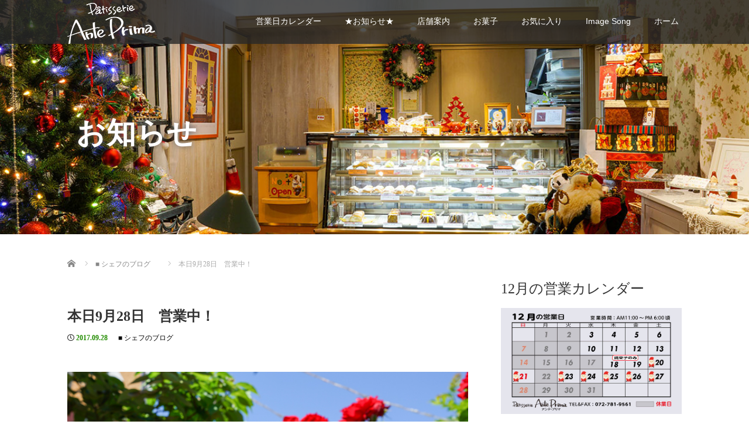

--- FILE ---
content_type: text/html; charset=UTF-8
request_url: https://ante-prima.net/news/blog/open-6
body_size: 17056
content:
<!DOCTYPE html>
<html dir="ltr" lang="ja" prefix="og: https://ogp.me/ns#">
<head prefix="og: http://ogp.me/ns# fb: http://ogp.me/ns/fb#">
  <meta charset="UTF-8">
  <meta name="viewport" content="width=device-width">
  <meta http-equiv="X-UA-Compatible" content="IE=edge">
  <meta name="format-detection" content="telephone=no">

  
  <meta name="description" content="伊丹市荒牧バラ公園すぐ、ケーキのお店パティスリー・アンテ・プリマです…(´･(ｪ)･｀)ご心配をお掛けしました、ショーケースもすっかり元気になりました本日より通常営業させていただきますどうぞよろしくお願いいたします佐々木さんの美味しいいちじ...">

  <meta property="og:type" content="article">
<meta property="og:url" content="https://ante-prima.net/news/blog/open-6">
<meta property="og:title" content="本日9月28日 営業中！ | パティスリー アンテ・プリマ">
<meta property="og:description" content="伊丹市荒牧バラ公園すぐ、ケーキのお店パティスリー・アンテ・プリマです…(´･(ｪ)･｀)ご心配をお掛けしました、ショーケースもすっかり元気になりました本日より通常営業させていただきますどうぞよろしくお願いいたします佐々木さんの美味しいいちじ...">
<meta property="og:site_name" content="パティスリー アンテ・プリマ">
<meta property="og:image" content="https://ante-prima.net/wp-content/uploads/2017/05/640PX_20170519-DSC09918.jpg">
<meta property="og:image:secure_url" content="https://ante-prima.net/wp-content/uploads/2017/05/640PX_20170519-DSC09918.jpg"> 
<meta property="og:image:width" content="640"> 
<meta property="og:image:height" content="427">

  <link rel="profile" href="http://gmpg.org/xfn/11">
  <link rel="pingback" href="https://ante-prima.net/xmlrpc.php">

    
		<!-- All in One SEO 4.9.2 - aioseo.com -->
		<title>本日9月28日 営業中！ | パティスリー アンテ・プリマ</title>
	<meta name="robots" content="max-image-preview:large" />
	<meta name="author" content="ante-prima"/>
	<link rel="canonical" href="https://ante-prima.net/news/blog/open-6" />
	<meta name="generator" content="All in One SEO (AIOSEO) 4.9.2" />
		<meta property="og:locale" content="ja_JP" />
		<meta property="og:site_name" content="パティスリー アンテ・プリマ" />
		<meta property="og:type" content="article" />
		<meta property="og:title" content="本日9月28日 営業中！ | パティスリー アンテ・プリマ" />
		<meta property="og:url" content="https://ante-prima.net/news/blog/open-6" />
		<meta property="fb:admins" content="784697304905934" />
		<meta property="og:image" content="https://ante-prima.net/wp-content/uploads/2017/05/640PX_20170519-DSC09918.jpg" />
		<meta property="og:image:secure_url" content="https://ante-prima.net/wp-content/uploads/2017/05/640PX_20170519-DSC09918.jpg" />
		<meta property="og:image:width" content="640" />
		<meta property="og:image:height" content="427" />
		<meta property="article:published_time" content="2017-09-28T02:38:52+00:00" />
		<meta property="article:modified_time" content="2017-09-28T02:40:12+00:00" />
		<meta name="twitter:card" content="summary" />
		<meta name="twitter:title" content="本日9月28日 営業中！ | パティスリー アンテ・プリマ" />
		<meta name="twitter:image" content="https://ante-prima.net/wp-content/uploads/2017/05/640PX_20170519-DSC09918.jpg" />
		<script type="application/ld+json" class="aioseo-schema">
			{"@context":"https:\/\/schema.org","@graph":[{"@type":"Article","@id":"https:\/\/ante-prima.net\/news\/blog\/open-6#article","name":"\u672c\u65e59\u670828\u65e5 \u55b6\u696d\u4e2d\uff01 | \u30d1\u30c6\u30a3\u30b9\u30ea\u30fc \u30a2\u30f3\u30c6\u30fb\u30d7\u30ea\u30de","headline":"\u672c\u65e59\u670828\u65e5\u3000\u55b6\u696d\u4e2d\uff01","author":{"@id":"https:\/\/ante-prima.net\/author\/ante-prima#author"},"publisher":{"@id":"https:\/\/ante-prima.net\/#organization"},"image":{"@type":"ImageObject","url":"https:\/\/ante-prima.net\/wp-content\/uploads\/2017\/05\/640PX_20170519-DSC09918.jpg","width":640,"height":427},"datePublished":"2017-09-28T11:38:52+09:00","dateModified":"2017-09-28T11:40:12+09:00","inLanguage":"ja","mainEntityOfPage":{"@id":"https:\/\/ante-prima.net\/news\/blog\/open-6#webpage"},"isPartOf":{"@id":"https:\/\/ante-prima.net\/news\/blog\/open-6#webpage"},"articleSection":"\u25a0 \u30b7\u30a7\u30d5\u306e\u30d6\u30ed\u30b0"},{"@type":"BreadcrumbList","@id":"https:\/\/ante-prima.net\/news\/blog\/open-6#breadcrumblist","itemListElement":[{"@type":"ListItem","@id":"https:\/\/ante-prima.net#listItem","position":1,"name":"\u30db\u30fc\u30e0","item":"https:\/\/ante-prima.net","nextItem":{"@type":"ListItem","@id":"https:\/\/ante-prima.net\/category\/news#listItem","name":"\u2605\u304a\u77e5\u3089\u305b\u2605"}},{"@type":"ListItem","@id":"https:\/\/ante-prima.net\/category\/news#listItem","position":2,"name":"\u2605\u304a\u77e5\u3089\u305b\u2605","item":"https:\/\/ante-prima.net\/category\/news","nextItem":{"@type":"ListItem","@id":"https:\/\/ante-prima.net\/category\/news\/blog#listItem","name":"\u25a0 \u30b7\u30a7\u30d5\u306e\u30d6\u30ed\u30b0"},"previousItem":{"@type":"ListItem","@id":"https:\/\/ante-prima.net#listItem","name":"\u30db\u30fc\u30e0"}},{"@type":"ListItem","@id":"https:\/\/ante-prima.net\/category\/news\/blog#listItem","position":3,"name":"\u25a0 \u30b7\u30a7\u30d5\u306e\u30d6\u30ed\u30b0","item":"https:\/\/ante-prima.net\/category\/news\/blog","nextItem":{"@type":"ListItem","@id":"https:\/\/ante-prima.net\/news\/blog\/open-6#listItem","name":"\u672c\u65e59\u670828\u65e5\u3000\u55b6\u696d\u4e2d\uff01"},"previousItem":{"@type":"ListItem","@id":"https:\/\/ante-prima.net\/category\/news#listItem","name":"\u2605\u304a\u77e5\u3089\u305b\u2605"}},{"@type":"ListItem","@id":"https:\/\/ante-prima.net\/news\/blog\/open-6#listItem","position":4,"name":"\u672c\u65e59\u670828\u65e5\u3000\u55b6\u696d\u4e2d\uff01","previousItem":{"@type":"ListItem","@id":"https:\/\/ante-prima.net\/category\/news\/blog#listItem","name":"\u25a0 \u30b7\u30a7\u30d5\u306e\u30d6\u30ed\u30b0"}}]},{"@type":"Organization","@id":"https:\/\/ante-prima.net\/#organization","name":"\u30d1\u30c6\u30a3\u30b9\u30ea\u30fc \u30a2\u30f3\u30c6\u30fb\u30d7\u30ea\u30de","description":"\u3070\u3089\u516c\u5712\u3059\u3050\u3000\u30b1\u30fc\u30ad\u306e\u304a\u5e97","url":"https:\/\/ante-prima.net\/"},{"@type":"Person","@id":"https:\/\/ante-prima.net\/author\/ante-prima#author","url":"https:\/\/ante-prima.net\/author\/ante-prima","name":"ante-prima","image":{"@type":"ImageObject","@id":"https:\/\/ante-prima.net\/news\/blog\/open-6#authorImage","url":"https:\/\/secure.gravatar.com\/avatar\/ae823b412d9d273a9d79ddd7fe6d6919?s=96&d=mm&r=g","width":96,"height":96,"caption":"ante-prima"}},{"@type":"WebPage","@id":"https:\/\/ante-prima.net\/news\/blog\/open-6#webpage","url":"https:\/\/ante-prima.net\/news\/blog\/open-6","name":"\u672c\u65e59\u670828\u65e5 \u55b6\u696d\u4e2d\uff01 | \u30d1\u30c6\u30a3\u30b9\u30ea\u30fc \u30a2\u30f3\u30c6\u30fb\u30d7\u30ea\u30de","inLanguage":"ja","isPartOf":{"@id":"https:\/\/ante-prima.net\/#website"},"breadcrumb":{"@id":"https:\/\/ante-prima.net\/news\/blog\/open-6#breadcrumblist"},"author":{"@id":"https:\/\/ante-prima.net\/author\/ante-prima#author"},"creator":{"@id":"https:\/\/ante-prima.net\/author\/ante-prima#author"},"image":{"@type":"ImageObject","url":"https:\/\/ante-prima.net\/wp-content\/uploads\/2017\/05\/640PX_20170519-DSC09918.jpg","@id":"https:\/\/ante-prima.net\/news\/blog\/open-6\/#mainImage","width":640,"height":427},"primaryImageOfPage":{"@id":"https:\/\/ante-prima.net\/news\/blog\/open-6#mainImage"},"datePublished":"2017-09-28T11:38:52+09:00","dateModified":"2017-09-28T11:40:12+09:00"},{"@type":"WebSite","@id":"https:\/\/ante-prima.net\/#website","url":"https:\/\/ante-prima.net\/","name":"\u30d1\u30c6\u30a3\u30b9\u30ea\u30fc \u30a2\u30f3\u30c6\u30fb\u30d7\u30ea\u30de","description":"\u3070\u3089\u516c\u5712\u3059\u3050\u3000\u30b1\u30fc\u30ad\u306e\u304a\u5e97","inLanguage":"ja","publisher":{"@id":"https:\/\/ante-prima.net\/#organization"}}]}
		</script>
		<!-- All in One SEO -->

<link rel='dns-prefetch' href='//ajax.googleapis.com' />
<link rel='dns-prefetch' href='//webfonts.xserver.jp' />
<link rel='dns-prefetch' href='//s.w.org' />
<link rel="alternate" type="application/rss+xml" title="パティスリー アンテ・プリマ &raquo; フィード" href="https://ante-prima.net/feed" />
<script type="text/javascript">
window._wpemojiSettings = {"baseUrl":"https:\/\/s.w.org\/images\/core\/emoji\/13.1.0\/72x72\/","ext":".png","svgUrl":"https:\/\/s.w.org\/images\/core\/emoji\/13.1.0\/svg\/","svgExt":".svg","source":{"concatemoji":"https:\/\/ante-prima.net\/wp-includes\/js\/wp-emoji-release.min.js?ver=a22d650275353bed1ef0c318aa1c5925"}};
/*! This file is auto-generated */
!function(e,a,t){var n,r,o,i=a.createElement("canvas"),p=i.getContext&&i.getContext("2d");function s(e,t){var a=String.fromCharCode;p.clearRect(0,0,i.width,i.height),p.fillText(a.apply(this,e),0,0);e=i.toDataURL();return p.clearRect(0,0,i.width,i.height),p.fillText(a.apply(this,t),0,0),e===i.toDataURL()}function c(e){var t=a.createElement("script");t.src=e,t.defer=t.type="text/javascript",a.getElementsByTagName("head")[0].appendChild(t)}for(o=Array("flag","emoji"),t.supports={everything:!0,everythingExceptFlag:!0},r=0;r<o.length;r++)t.supports[o[r]]=function(e){if(!p||!p.fillText)return!1;switch(p.textBaseline="top",p.font="600 32px Arial",e){case"flag":return s([127987,65039,8205,9895,65039],[127987,65039,8203,9895,65039])?!1:!s([55356,56826,55356,56819],[55356,56826,8203,55356,56819])&&!s([55356,57332,56128,56423,56128,56418,56128,56421,56128,56430,56128,56423,56128,56447],[55356,57332,8203,56128,56423,8203,56128,56418,8203,56128,56421,8203,56128,56430,8203,56128,56423,8203,56128,56447]);case"emoji":return!s([10084,65039,8205,55357,56613],[10084,65039,8203,55357,56613])}return!1}(o[r]),t.supports.everything=t.supports.everything&&t.supports[o[r]],"flag"!==o[r]&&(t.supports.everythingExceptFlag=t.supports.everythingExceptFlag&&t.supports[o[r]]);t.supports.everythingExceptFlag=t.supports.everythingExceptFlag&&!t.supports.flag,t.DOMReady=!1,t.readyCallback=function(){t.DOMReady=!0},t.supports.everything||(n=function(){t.readyCallback()},a.addEventListener?(a.addEventListener("DOMContentLoaded",n,!1),e.addEventListener("load",n,!1)):(e.attachEvent("onload",n),a.attachEvent("onreadystatechange",function(){"complete"===a.readyState&&t.readyCallback()})),(n=t.source||{}).concatemoji?c(n.concatemoji):n.wpemoji&&n.twemoji&&(c(n.twemoji),c(n.wpemoji)))}(window,document,window._wpemojiSettings);
</script>
<style type="text/css">
img.wp-smiley,
img.emoji {
	display: inline !important;
	border: none !important;
	box-shadow: none !important;
	height: 1em !important;
	width: 1em !important;
	margin: 0 0.07em !important;
	vertical-align: -0.1em !important;
	background: none !important;
	padding: 0 !important;
}
</style>
	<link rel='stylesheet' id='wp-block-library-css'  href='https://ante-prima.net/wp-includes/css/dist/block-library/style.min.css?ver=4.2.4' type='text/css' media='all' />
<link rel='stylesheet' id='aioseo/css/src/vue/standalone/blocks/table-of-contents/global.scss-css'  href='https://ante-prima.net/wp-content/plugins/all-in-one-seo-pack/dist/Lite/assets/css/table-of-contents/global.e90f6d47.css?ver=4.9.2' type='text/css' media='all' />
<style id='global-styles-inline-css' type='text/css'>
body{--wp--preset--color--black: #000000;--wp--preset--color--cyan-bluish-gray: #abb8c3;--wp--preset--color--white: #ffffff;--wp--preset--color--pale-pink: #f78da7;--wp--preset--color--vivid-red: #cf2e2e;--wp--preset--color--luminous-vivid-orange: #ff6900;--wp--preset--color--luminous-vivid-amber: #fcb900;--wp--preset--color--light-green-cyan: #7bdcb5;--wp--preset--color--vivid-green-cyan: #00d084;--wp--preset--color--pale-cyan-blue: #8ed1fc;--wp--preset--color--vivid-cyan-blue: #0693e3;--wp--preset--color--vivid-purple: #9b51e0;--wp--preset--gradient--vivid-cyan-blue-to-vivid-purple: linear-gradient(135deg,rgba(6,147,227,1) 0%,rgb(155,81,224) 100%);--wp--preset--gradient--light-green-cyan-to-vivid-green-cyan: linear-gradient(135deg,rgb(122,220,180) 0%,rgb(0,208,130) 100%);--wp--preset--gradient--luminous-vivid-amber-to-luminous-vivid-orange: linear-gradient(135deg,rgba(252,185,0,1) 0%,rgba(255,105,0,1) 100%);--wp--preset--gradient--luminous-vivid-orange-to-vivid-red: linear-gradient(135deg,rgba(255,105,0,1) 0%,rgb(207,46,46) 100%);--wp--preset--gradient--very-light-gray-to-cyan-bluish-gray: linear-gradient(135deg,rgb(238,238,238) 0%,rgb(169,184,195) 100%);--wp--preset--gradient--cool-to-warm-spectrum: linear-gradient(135deg,rgb(74,234,220) 0%,rgb(151,120,209) 20%,rgb(207,42,186) 40%,rgb(238,44,130) 60%,rgb(251,105,98) 80%,rgb(254,248,76) 100%);--wp--preset--gradient--blush-light-purple: linear-gradient(135deg,rgb(255,206,236) 0%,rgb(152,150,240) 100%);--wp--preset--gradient--blush-bordeaux: linear-gradient(135deg,rgb(254,205,165) 0%,rgb(254,45,45) 50%,rgb(107,0,62) 100%);--wp--preset--gradient--luminous-dusk: linear-gradient(135deg,rgb(255,203,112) 0%,rgb(199,81,192) 50%,rgb(65,88,208) 100%);--wp--preset--gradient--pale-ocean: linear-gradient(135deg,rgb(255,245,203) 0%,rgb(182,227,212) 50%,rgb(51,167,181) 100%);--wp--preset--gradient--electric-grass: linear-gradient(135deg,rgb(202,248,128) 0%,rgb(113,206,126) 100%);--wp--preset--gradient--midnight: linear-gradient(135deg,rgb(2,3,129) 0%,rgb(40,116,252) 100%);--wp--preset--duotone--dark-grayscale: url('#wp-duotone-dark-grayscale');--wp--preset--duotone--grayscale: url('#wp-duotone-grayscale');--wp--preset--duotone--purple-yellow: url('#wp-duotone-purple-yellow');--wp--preset--duotone--blue-red: url('#wp-duotone-blue-red');--wp--preset--duotone--midnight: url('#wp-duotone-midnight');--wp--preset--duotone--magenta-yellow: url('#wp-duotone-magenta-yellow');--wp--preset--duotone--purple-green: url('#wp-duotone-purple-green');--wp--preset--duotone--blue-orange: url('#wp-duotone-blue-orange');--wp--preset--font-size--small: 13px;--wp--preset--font-size--medium: 20px;--wp--preset--font-size--large: 36px;--wp--preset--font-size--x-large: 42px;}.has-black-color{color: var(--wp--preset--color--black) !important;}.has-cyan-bluish-gray-color{color: var(--wp--preset--color--cyan-bluish-gray) !important;}.has-white-color{color: var(--wp--preset--color--white) !important;}.has-pale-pink-color{color: var(--wp--preset--color--pale-pink) !important;}.has-vivid-red-color{color: var(--wp--preset--color--vivid-red) !important;}.has-luminous-vivid-orange-color{color: var(--wp--preset--color--luminous-vivid-orange) !important;}.has-luminous-vivid-amber-color{color: var(--wp--preset--color--luminous-vivid-amber) !important;}.has-light-green-cyan-color{color: var(--wp--preset--color--light-green-cyan) !important;}.has-vivid-green-cyan-color{color: var(--wp--preset--color--vivid-green-cyan) !important;}.has-pale-cyan-blue-color{color: var(--wp--preset--color--pale-cyan-blue) !important;}.has-vivid-cyan-blue-color{color: var(--wp--preset--color--vivid-cyan-blue) !important;}.has-vivid-purple-color{color: var(--wp--preset--color--vivid-purple) !important;}.has-black-background-color{background-color: var(--wp--preset--color--black) !important;}.has-cyan-bluish-gray-background-color{background-color: var(--wp--preset--color--cyan-bluish-gray) !important;}.has-white-background-color{background-color: var(--wp--preset--color--white) !important;}.has-pale-pink-background-color{background-color: var(--wp--preset--color--pale-pink) !important;}.has-vivid-red-background-color{background-color: var(--wp--preset--color--vivid-red) !important;}.has-luminous-vivid-orange-background-color{background-color: var(--wp--preset--color--luminous-vivid-orange) !important;}.has-luminous-vivid-amber-background-color{background-color: var(--wp--preset--color--luminous-vivid-amber) !important;}.has-light-green-cyan-background-color{background-color: var(--wp--preset--color--light-green-cyan) !important;}.has-vivid-green-cyan-background-color{background-color: var(--wp--preset--color--vivid-green-cyan) !important;}.has-pale-cyan-blue-background-color{background-color: var(--wp--preset--color--pale-cyan-blue) !important;}.has-vivid-cyan-blue-background-color{background-color: var(--wp--preset--color--vivid-cyan-blue) !important;}.has-vivid-purple-background-color{background-color: var(--wp--preset--color--vivid-purple) !important;}.has-black-border-color{border-color: var(--wp--preset--color--black) !important;}.has-cyan-bluish-gray-border-color{border-color: var(--wp--preset--color--cyan-bluish-gray) !important;}.has-white-border-color{border-color: var(--wp--preset--color--white) !important;}.has-pale-pink-border-color{border-color: var(--wp--preset--color--pale-pink) !important;}.has-vivid-red-border-color{border-color: var(--wp--preset--color--vivid-red) !important;}.has-luminous-vivid-orange-border-color{border-color: var(--wp--preset--color--luminous-vivid-orange) !important;}.has-luminous-vivid-amber-border-color{border-color: var(--wp--preset--color--luminous-vivid-amber) !important;}.has-light-green-cyan-border-color{border-color: var(--wp--preset--color--light-green-cyan) !important;}.has-vivid-green-cyan-border-color{border-color: var(--wp--preset--color--vivid-green-cyan) !important;}.has-pale-cyan-blue-border-color{border-color: var(--wp--preset--color--pale-cyan-blue) !important;}.has-vivid-cyan-blue-border-color{border-color: var(--wp--preset--color--vivid-cyan-blue) !important;}.has-vivid-purple-border-color{border-color: var(--wp--preset--color--vivid-purple) !important;}.has-vivid-cyan-blue-to-vivid-purple-gradient-background{background: var(--wp--preset--gradient--vivid-cyan-blue-to-vivid-purple) !important;}.has-light-green-cyan-to-vivid-green-cyan-gradient-background{background: var(--wp--preset--gradient--light-green-cyan-to-vivid-green-cyan) !important;}.has-luminous-vivid-amber-to-luminous-vivid-orange-gradient-background{background: var(--wp--preset--gradient--luminous-vivid-amber-to-luminous-vivid-orange) !important;}.has-luminous-vivid-orange-to-vivid-red-gradient-background{background: var(--wp--preset--gradient--luminous-vivid-orange-to-vivid-red) !important;}.has-very-light-gray-to-cyan-bluish-gray-gradient-background{background: var(--wp--preset--gradient--very-light-gray-to-cyan-bluish-gray) !important;}.has-cool-to-warm-spectrum-gradient-background{background: var(--wp--preset--gradient--cool-to-warm-spectrum) !important;}.has-blush-light-purple-gradient-background{background: var(--wp--preset--gradient--blush-light-purple) !important;}.has-blush-bordeaux-gradient-background{background: var(--wp--preset--gradient--blush-bordeaux) !important;}.has-luminous-dusk-gradient-background{background: var(--wp--preset--gradient--luminous-dusk) !important;}.has-pale-ocean-gradient-background{background: var(--wp--preset--gradient--pale-ocean) !important;}.has-electric-grass-gradient-background{background: var(--wp--preset--gradient--electric-grass) !important;}.has-midnight-gradient-background{background: var(--wp--preset--gradient--midnight) !important;}.has-small-font-size{font-size: var(--wp--preset--font-size--small) !important;}.has-medium-font-size{font-size: var(--wp--preset--font-size--medium) !important;}.has-large-font-size{font-size: var(--wp--preset--font-size--large) !important;}.has-x-large-font-size{font-size: var(--wp--preset--font-size--x-large) !important;}
</style>
<link rel='stylesheet' id='_tk-bootstrap-wp-css'  href='https://ante-prima.net/wp-content/themes/amore_tcd028/includes/css/bootstrap-wp.css?ver=4.2.4' type='text/css' media='all' />
<link rel='stylesheet' id='_tk-bootstrap-css'  href='https://ante-prima.net/wp-content/themes/amore_tcd028/includes/resources/bootstrap/css/bootstrap.min.css?ver=4.2.4' type='text/css' media='all' />
<link rel='stylesheet' id='_tk-font-awesome-css'  href='https://ante-prima.net/wp-content/themes/amore_tcd028/includes/css/font-awesome.min.css?ver=4.1.0' type='text/css' media='all' />
<link rel='stylesheet' id='_tk-style-css'  href='https://ante-prima.net/wp-content/themes/amore_tcd028/style.css?ver=4.2.4' type='text/css' media='all' />
<link rel='stylesheet' id='elementor-icons-css'  href='https://ante-prima.net/wp-content/plugins/elementor/assets/lib/eicons/css/elementor-icons.min.css?ver=5.21.0' type='text/css' media='all' />
<link rel='stylesheet' id='elementor-frontend-css'  href='https://ante-prima.net/wp-content/plugins/elementor/assets/css/frontend.min.css?ver=3.15.3' type='text/css' media='all' />
<link rel='stylesheet' id='swiper-css'  href='https://ante-prima.net/wp-content/plugins/elementor/assets/lib/swiper/css/swiper.min.css?ver=5.3.6' type='text/css' media='all' />
<link rel='stylesheet' id='elementor-post-3091-css'  href='https://ante-prima.net/wp-content/uploads/elementor/css/post-3091.css?ver=1690836225' type='text/css' media='all' />
<link rel='stylesheet' id='font-awesome-5-all-css'  href='https://ante-prima.net/wp-content/plugins/elementor/assets/lib/font-awesome/css/all.min.css?ver=3.15.3' type='text/css' media='all' />
<link rel='stylesheet' id='font-awesome-4-shim-css'  href='https://ante-prima.net/wp-content/plugins/elementor/assets/lib/font-awesome/css/v4-shims.min.css?ver=3.15.3' type='text/css' media='all' />
<link rel='stylesheet' id='elementor-global-css'  href='https://ante-prima.net/wp-content/uploads/elementor/css/global.css?ver=1690836226' type='text/css' media='all' />
<link rel='stylesheet' id='google-fonts-1-css'  href='https://fonts.googleapis.com/css?family=Roboto%3A100%2C100italic%2C200%2C200italic%2C300%2C300italic%2C400%2C400italic%2C500%2C500italic%2C600%2C600italic%2C700%2C700italic%2C800%2C800italic%2C900%2C900italic%7CRoboto+Slab%3A100%2C100italic%2C200%2C200italic%2C300%2C300italic%2C400%2C400italic%2C500%2C500italic%2C600%2C600italic%2C700%2C700italic%2C800%2C800italic%2C900%2C900italic&#038;display=auto&#038;ver=4.2.4' type='text/css' media='all' />
<link rel="preconnect" href="https://fonts.gstatic.com/" crossorigin><script type='text/javascript' src='https://ajax.googleapis.com/ajax/libs/jquery/1.11.3/jquery.min.js?ver=a22d650275353bed1ef0c318aa1c5925' id='jquery-js'></script>
<script type='text/javascript' src='//webfonts.xserver.jp/js/xserverv3.js?fadein=0&#038;ver=2.0.9' id='typesquare_std-js'></script>
<script type='text/javascript' src='https://ante-prima.net/wp-content/themes/amore_tcd028/includes/resources/bootstrap/js/bootstrap.js?ver=a22d650275353bed1ef0c318aa1c5925' id='_tk-bootstrapjs-js'></script>
<script type='text/javascript' src='https://ante-prima.net/wp-content/themes/amore_tcd028/includes/js/bootstrap-wp.js?ver=a22d650275353bed1ef0c318aa1c5925' id='_tk-bootstrapwp-js'></script>
<script type='text/javascript' src='https://ante-prima.net/wp-content/plugins/elementor/assets/lib/font-awesome/js/v4-shims.min.js?ver=3.15.3' id='font-awesome-4-shim-js'></script>
<link rel="https://api.w.org/" href="https://ante-prima.net/wp-json/" /><link rel="alternate" type="application/json" href="https://ante-prima.net/wp-json/wp/v2/posts/855" /><link rel='shortlink' href='https://ante-prima.net/?p=855' />
<link rel="alternate" type="application/json+oembed" href="https://ante-prima.net/wp-json/oembed/1.0/embed?url=https%3A%2F%2Fante-prima.net%2Fnews%2Fblog%2Fopen-6" />
<link rel="alternate" type="text/xml+oembed" href="https://ante-prima.net/wp-json/oembed/1.0/embed?url=https%3A%2F%2Fante-prima.net%2Fnews%2Fblog%2Fopen-6&#038;format=xml" />

<link rel="stylesheet" href="https://ante-prima.net/wp-content/plugins/count-per-day/counter.css" type="text/css" />
	<link rel="preconnect" href="https://fonts.googleapis.com">
	<link rel="preconnect" href="https://fonts.gstatic.com">
	<style type='text/css'>
h1,h2,h3,.entry-title{ font-family: "ぶらっしゅ";}h4,h5,h6{ font-family: "ぶらっしゅ";}.hentry,.entry-content p,.post-inner.entry-content p{ font-family: "じゅん 501";}strong,b{ font-family: "G2サンセリフ-B";}</style>
<meta name="generator" content="Elementor 3.15.3; features: e_dom_optimization, e_optimized_assets_loading, additional_custom_breakpoints; settings: css_print_method-external, google_font-enabled, font_display-auto">
<link rel="icon" href="https://ante-prima.net/wp-content/uploads/2017/03/France-flag-icon-76x76.jpg" sizes="32x32" />
<link rel="icon" href="https://ante-prima.net/wp-content/uploads/2017/03/France-flag-icon.jpg" sizes="192x192" />
<link rel="apple-touch-icon" href="https://ante-prima.net/wp-content/uploads/2017/03/France-flag-icon.jpg" />
<meta name="msapplication-TileImage" content="https://ante-prima.net/wp-content/uploads/2017/03/France-flag-icon.jpg" />
	<style id="egf-frontend-styles" type="text/css">
		p {} h1 {} h2 {} h3 {} h4 {} h5 {} h6 {} 	</style>
	  
  <link rel="stylesheet" media="screen and (max-width:771px)" href="https://ante-prima.net/wp-content/themes/amore_tcd028/footer-bar/footer-bar.css?ver=4.2.4">

  <script type="text/javascript" src="https://ante-prima.net/wp-content/themes/amore_tcd028/js/jquery.elevatezoom.js"></script>
  <script type="text/javascript" src="https://ante-prima.net/wp-content/themes/amore_tcd028/parallax.js"></script>
  <script type="text/javascript" src="https://ante-prima.net/wp-content/themes/amore_tcd028/js/jscript.js"></script>
   

  <script type="text/javascript">
    jQuery(function() {
      jQuery(".zoom").elevateZoom({
        zoomType : "inner",
        zoomWindowFadeIn: 500,
        zoomWindowFadeOut: 500,
        easing : true
      });
    });
  </script>

  <script type="text/javascript" src="https://ante-prima.net/wp-content/themes/amore_tcd028/js/syncertel.js"></script>

  <link rel="stylesheet" media="screen and (max-width:991px)" href="https://ante-prima.net/wp-content/themes/amore_tcd028/responsive.css?ver=4.2.4">
  <link rel="stylesheet" href="//maxcdn.bootstrapcdn.com/font-awesome/4.3.0/css/font-awesome.min.css">
  <link rel="stylesheet" href="https://ante-prima.net/wp-content/themes/amore_tcd028/amore.css?ver=4.2.4" type="text/css" />
  <link rel="stylesheet" href="https://ante-prima.net/wp-content/themes/amore_tcd028/comment-style.css?ver=4.2.4" type="text/css" />
  <style type="text/css">
          .site-navigation{position:fixed;}
    
  .fa, .wp-icon a:before {display:inline-block;font:normal normal normal 14px/1 FontAwesome;font-size:inherit;text-rendering:auto;-webkit-font-smoothing:antialiased;-moz-osx-font-smoothing:grayscale;transform:translate(0, 0)}
  .fa-phone:before, .wp-icon.wp-fa-phone a:before {content:"\f095"; margin-right:5px;}

  body { font-size:14px; }
  a {color: #238C00;}
  a:hover, #bread_crumb li.home a:hover:before {color: #AAAAAA;}
  #global_menu ul ul li a{background:#238C00;}
  #global_menu ul ul li a:hover{background:#AAAAAA;}
  #previous_next_post a:hover{
    background: #AAAAAA;
  }
  .social-icon:hover{
    background-color: #238C00 !important;
  }
  .up-arrow:hover{
    background-color: #238C00 !important;
  }

  .menu-item:hover *:not(.dropdown-menu *){
    color: #238C00 !important;
  }
  .menu-item a:hover {
    color: #238C00 !important;
  }
  .button a, .pager li > a, .pager li > span{
    background-color: #AAAAAA;
  }
  .dropdown-menu .menu-item > a:hover, .button a:hover, .pager li > a:hover{
    background-color: #238C00 !important;
  }
  .button-green a{
    background-color: #238C00;
  }
  .button-green a:hover{
    background-color: #175E00;
  }
  .timestamp{
    color: #238C00;
  }
  .blog-list-timestamp{
    color: #238C00;
  }
  .footer_main, .scrolltotop{
    background-color: #222222;
  }
  .scrolltotop_arrow a:hover{
    color: #238C00;
  }

  .first-h1{
    color: #FFFFFF;
    text-shadow: 0px 0px 10px #666666 !important;
  }
  .second-body, .second-body{
    color: #333333;
  }
  .top-headline.third_headline{
      color: #FFFFFF;
      text-shadow: 0px 0px 10px #666666;
  }
  .top-headline.fourth_headline{
      color: #FFFFFF;
      text-shadow: 0px 0px 10px #666666;
  }
  .top-headline.fifth_headline{
      color: #FFFFFF;
      text-shadow: 0px 0px 10px #666666;
  }

  .top-headline{
      color: #FFFFFF;
      text-shadow: 0px 0px 10px #666666;
  }

  .thumb:hover:after{
      box-shadow: inset 0 0 0 7px #238C00;
  }


    p { word-wrap:break-word; }
  
  
  

</style>


</head>

<body class="post-template-default single single-post postid-855 single-format-standard group-blog elementor-default elementor-kit-3091 elementor-page elementor-page-855">
  
  <div id="verytop"></div>
  <nav id="header" class="site-navigation">
      <div class="container">
      <div class="row">
        <div class="site-navigation-inner col-xs-120 no-padding" style="padding:0px">
          <div class="navbar navbar-default">
            <div class="navbar-header">
              <div id="logo-area">
                <div id='logo_image'>
<h1 id="logo" style="top:5px; left:0px;"><a href=" https://ante-prima.net/" title="パティスリー アンテ・プリマ" data-label="パティスリー アンテ・プリマ"><img class="h_logo" src="https://ante-prima.net/wp-content/uploads/tcd-w/logo.png?1766553298" alt="パティスリー アンテ・プリマ" title="パティスリー アンテ・プリマ" /></a></h1>
</div>
                              </div>

            </div>

            <!-- The WordPress Menu goes here -->
            <div class="pull-right right-menu">
                                              <div class="collapse navbar-collapse"><ul id="main-menu" class="nav navbar-nav"><li id="menu-item-27" class="menu-item menu-item-type-post_type menu-item-object-page menu-item-27"><a title="営業日カレンダー" href="https://ante-prima.net/calendar">営業日カレンダー</a></li>
<li id="menu-item-35" class="menu-item menu-item-type-taxonomy menu-item-object-category current-post-ancestor menu-item-has-children menu-item-35 dropdown"><a title="★お知らせ★" href="https://ante-prima.net/category/news" data-toggle="dropdown" class="dropdown-toggle" aria-haspopup="true">★お知らせ★ <span class="caret"></span></a>
<ul role="menu" class=" dropdown-menu">
	<li id="menu-item-36" class="menu-item menu-item-type-taxonomy menu-item-object-category menu-item-36"><a title="■イベント情報" href="https://ante-prima.net/category/news/event">■イベント情報</a></li>
	<li id="menu-item-37" class="menu-item menu-item-type-taxonomy menu-item-object-category current-post-ancestor current-menu-parent current-post-parent menu-item-37"><a title="■ シェフのブログ" href="https://ante-prima.net/category/news/blog">■ シェフのブログ</a></li>
	<li id="menu-item-268" class="menu-item menu-item-type-taxonomy menu-item-object-category menu-item-268"><a title="■メディア掲載" href="https://ante-prima.net/category/news/media">■メディア掲載</a></li>
</ul>
</li>
<li id="menu-item-223" class="menu-item menu-item-type-custom menu-item-object-custom menu-item-home menu-item-has-children menu-item-223 dropdown"><a title="店舗案内" href="https://ante-prima.net/#shop_info" data-toggle="dropdown" class="dropdown-toggle" aria-haspopup="true">店舗案内 <span class="caret"></span></a>
<ul role="menu" class=" dropdown-menu">
	<li id="menu-item-2408" class="menu-item menu-item-type-post_type menu-item-object-page menu-item-2408"><a title="Ruban Bleuの商品" href="https://ante-prima.net/ruban-bleu">Ruban Bleuの商品</a></li>
</ul>
</li>
<li id="menu-item-99" class="menu-item menu-item-type-post_type menu-item-object-page menu-item-has-children menu-item-99 dropdown"><a title="お菓子" href="https://ante-prima.net/sweet" data-toggle="dropdown" class="dropdown-toggle" aria-haspopup="true">お菓子 <span class="caret"></span></a>
<ul role="menu" class=" dropdown-menu">
	<li id="menu-item-103" class="menu-item menu-item-type-post_type menu-item-object-page menu-item-103"><a title="ケーキ ＆ タルト" href="https://ante-prima.net/sweet/cake_tarte">ケーキ ＆ タルト</a></li>
	<li id="menu-item-101" class="menu-item menu-item-type-post_type menu-item-object-page menu-item-101"><a title="パリジャン ＆ パイ" href="https://ante-prima.net/sweet/parisien_pie">パリジャン ＆ パイ</a></li>
	<li id="menu-item-100" class="menu-item menu-item-type-post_type menu-item-object-page menu-item-100"><a title="プリン &#038; ムース &#038; ジュレ" href="https://ante-prima.net/sweet/pudding_mousse">プリン &#038; ムース &#038; ジュレ</a></li>
	<li id="menu-item-102" class="menu-item menu-item-type-post_type menu-item-object-page menu-item-102"><a title="イベントお菓子" href="https://ante-prima.net/sweet/event_sweet">イベントお菓子</a></li>
	<li id="menu-item-112" class="menu-item menu-item-type-post_type menu-item-object-page menu-item-112"><a title="焼き菓子・ギフト" href="https://ante-prima.net/sweet/gift">焼き菓子・ギフト</a></li>
	<li id="menu-item-111" class="menu-item menu-item-type-post_type menu-item-object-page menu-item-111"><a title="厳選素材" href="https://ante-prima.net/sweet/sozai">厳選素材</a></li>
</ul>
</li>
<li id="menu-item-3700" class="menu-item menu-item-type-post_type menu-item-object-page menu-item-3700"><a title="お気に入り" href="https://ante-prima.net/favorite">お気に入り</a></li>
<li id="menu-item-4506" class="menu-item menu-item-type-post_type menu-item-object-page menu-item-4506"><a title="Image Song" href="https://ante-prima.net/image-song">Image Song</a></li>
<li id="menu-item-20" class="menu-item menu-item-type-post_type menu-item-object-page menu-item-home menu-item-20"><a title="ホーム" href="https://ante-prima.net/">ホーム</a></li>
</ul></div>                                                                <a href="#" class="menu_button"></a>
                 <div id="global_menu" class="clearfix">
                  <ul id="menu-global" class="menu"><li class="menu-item menu-item-type-post_type menu-item-object-page menu-item-27"><a href="https://ante-prima.net/calendar">営業日カレンダー</a></li>
<li class="menu-item menu-item-type-taxonomy menu-item-object-category current-post-ancestor menu-item-has-children menu-item-35"><a href="https://ante-prima.net/category/news">★お知らせ★</a>
<ul class="sub-menu">
	<li class="menu-item menu-item-type-taxonomy menu-item-object-category menu-item-36"><a href="https://ante-prima.net/category/news/event">■イベント情報</a></li>
	<li class="menu-item menu-item-type-taxonomy menu-item-object-category current-post-ancestor current-menu-parent current-post-parent menu-item-37"><a href="https://ante-prima.net/category/news/blog">■ シェフのブログ</a></li>
	<li class="menu-item menu-item-type-taxonomy menu-item-object-category menu-item-268"><a href="https://ante-prima.net/category/news/media">■メディア掲載</a></li>
</ul>
</li>
<li class="menu-item menu-item-type-custom menu-item-object-custom menu-item-home menu-item-has-children menu-item-223"><a href="https://ante-prima.net/#shop_info">店舗案内</a>
<ul class="sub-menu">
	<li class="menu-item menu-item-type-post_type menu-item-object-page menu-item-2408"><a href="https://ante-prima.net/ruban-bleu">Ruban Bleuの商品</a></li>
</ul>
</li>
<li class="menu-item menu-item-type-post_type menu-item-object-page menu-item-has-children menu-item-99"><a href="https://ante-prima.net/sweet">お菓子</a>
<ul class="sub-menu">
	<li class="menu-item menu-item-type-post_type menu-item-object-page menu-item-103"><a href="https://ante-prima.net/sweet/cake_tarte">ケーキ ＆ タルト</a></li>
	<li class="menu-item menu-item-type-post_type menu-item-object-page menu-item-101"><a href="https://ante-prima.net/sweet/parisien_pie">パリジャン ＆ パイ</a></li>
	<li class="menu-item menu-item-type-post_type menu-item-object-page menu-item-100"><a href="https://ante-prima.net/sweet/pudding_mousse">プリン &#038; ムース &#038; ジュレ</a></li>
	<li class="menu-item menu-item-type-post_type menu-item-object-page menu-item-102"><a href="https://ante-prima.net/sweet/event_sweet">イベントお菓子</a></li>
	<li class="menu-item menu-item-type-post_type menu-item-object-page menu-item-112"><a href="https://ante-prima.net/sweet/gift">焼き菓子・ギフト</a></li>
	<li class="menu-item menu-item-type-post_type menu-item-object-page menu-item-111"><a href="https://ante-prima.net/sweet/sozai">厳選素材</a></li>
</ul>
</li>
<li class="menu-item menu-item-type-post_type menu-item-object-page menu-item-3700"><a href="https://ante-prima.net/favorite">お気に入り</a></li>
<li class="menu-item menu-item-type-post_type menu-item-object-page menu-item-4506"><a href="https://ante-prima.net/image-song">Image Song</a></li>
<li class="menu-item menu-item-type-post_type menu-item-object-page menu-item-home menu-item-20"><a href="https://ante-prima.net/">ホーム</a></li>
</ul>                 </div>
                                           </div>

          </div><!-- .navbar -->
        </div>
      </div>
    </div><!-- .container -->
  </nav><!-- .site-navigation -->

<div class="main-content">
    <div class="amore-divider romaji" data-parallax="scroll" data-image-src="http://ante-prima.net/wp-content/uploads/tcd-w/クリスマス店内.jpg">
    <div class="container">
      <div class="row">
        <div class="col-xs-120">
          <div class="top-headline" style="margin-top: 50px; margin-bottom: -20px;">お知らせ</div>
        </div>
      </div>
    </div>
  </div>
  
  <div class="container amore-inner-container" style="margin-bottom:170px">
    <div class="row">
      
      <div class="col-sm-80 no-left-padding">
    	
    		
<article id="post-855" class="post-855 post type-post status-publish format-standard has-post-thumbnail hentry category-blog">
	<header class="breadcrumb">
	    
<ul id="bread_crumb" class="clearfix" itemscope itemtype="http://schema.org/BreadcrumbList">
 <li itemprop="itemListElement" itemscope itemtype="http://schema.org/ListItem" class="home"><a itemprop="item" href="https://ante-prima.net/"><span itemprop="name">Home</span></a><meta itemprop="position" content="1" /></li>

 <li itemprop="itemListElement" itemscope itemtype="http://schema.org/ListItem">
    <a itemprop="item" href="https://ante-prima.net/category/news/blog"><span itemprop="name">■ シェフのブログ</span></a>
     <meta itemprop="position" content="2" /></li>
 <li itemprop="itemListElement" itemscope itemtype="http://schema.org/ListItem" class="last"><span itemprop="name">本日9月28日　営業中！</span><meta itemprop="position" content="3" /></li>

</ul>
	
		<h2 class="page-title mt40 mb10">本日9月28日　営業中！</h2>

		<div class="entry-meta mb45">
						<span class='fa fa-clock-o'></span><span class='timestamp'>&nbsp;2017.09.28</span>						<span class="categories-wrap"><a href="https://ante-prima.net/category/news/blog" rel="category tag">■ シェフのブログ</a></span>
		</div><!-- .entry-meta -->
	</header><!-- .entry-header -->

	<div class="entry-content">
				
<!--Type1-->

<!--Type2-->

<!--Type3-->

<!--Type4-->

<!--Type5-->
<div id="share5_top">


<div class="sns_default_top">
<ul class="clearfix">







</ul>  
</div>

</div>

						<div class="entry-content-thumbnail">
			<img src='https://ante-prima.net/wp-content/uploads/2017/05/640PX_20170519-DSC09918.jpg' style='width:100%; margin-bottom:40px' />		</div>
						<div data-elementor-type="wp-post" data-elementor-id="855" class="elementor elementor-855 elementor-bc-flex-widget">
									<section class="elementor-section elementor-top-section elementor-element elementor-element-ei41gn5 elementor-section-boxed elementor-section-height-default elementor-section-height-default" data-id="ei41gn5" data-element_type="section">
						<div class="elementor-container elementor-column-gap-default">
					<div class="elementor-column elementor-col-100 elementor-top-column elementor-element elementor-element-9w3cf4u" data-id="9w3cf4u" data-element_type="column">
			<div class="elementor-widget-wrap elementor-element-populated">
								<div class="elementor-element elementor-element-eqxved6 elementor-widget elementor-widget-text-editor" data-id="eqxved6" data-element_type="widget" data-widget_type="text-editor.default">
				<div class="elementor-widget-container">
							<p>伊丹市荒牧バラ公園すぐ、ケーキのお店パティスリー・アンテ・プリマです…(´･(ｪ)･｀)<img class="_1ift _2560 img" src="https://www.facebook.com/images/emoji.php/v9/zac/1/16/2665.png" alt="♥" /><br /><br />ご心配をお掛けしました、<br />ショーケースもすっかり元気になりました<img class="_1ift _2560 img" src="https://www.facebook.com/images/emoji.php/v9/z50/1/16/2757.png" alt="❗" /><br />本日より通常営業させていただきます<img class="_1ift _2560 img" src="https://www.facebook.com/images/emoji.php/v9/zf4/1/16/2728.png" alt="✨" /><img class="_1ift _2560 img" src="https://www.facebook.com/images/emoji.php/v9/z81/1/16/1f60c.png" alt="😌" /><img class="_1ift _2560 img" src="https://www.facebook.com/images/emoji.php/v9/zf4/1/16/2728.png" alt="✨" /><br />どうぞよろしくお願いいたします<img class="_1ift _2560 img" src="https://www.facebook.com/images/emoji.php/v9/z9e/1/16/1f3b5.png" alt="🎵" /><br /><br />佐々木さんの美味しいいちじくが今シーズン最終の入荷となりました・゜・(つД｀)・゜・<br />今シーズン最後の美味しいいちじくをタップリ使った<br />いちじくのタルト<img class="_1ift _2560 img" src="https://www.facebook.com/images/emoji.php/v9/zf4/1/16/2728.png" alt="✨" /><br />たくさんご用意しました～<img class="_1ift _2560 img" src="https://www.facebook.com/images/emoji.php/v9/z49/1/16/1f320.png" alt="🌠" /><br /><br />皆様のご来店をお待ちしてます…(´･(ｪ)･｀)<img class="_1ift _2560 img" src="https://www.facebook.com/images/emoji.php/v9/zac/1/16/2665.png" alt="♥" /></p>						</div>
				</div>
					</div>
		</div>
							</div>
		</section>
				<section class="elementor-section elementor-top-section elementor-element elementor-element-yg1eeoi elementor-section-boxed elementor-section-height-default elementor-section-height-default" data-id="yg1eeoi" data-element_type="section">
						<div class="elementor-container elementor-column-gap-default">
					<div class="elementor-column elementor-col-100 elementor-top-column elementor-element elementor-element-b50ogro" data-id="b50ogro" data-element_type="column">
			<div class="elementor-widget-wrap elementor-element-populated">
								<div class="elementor-element elementor-element-exn0hqy elementor-widget elementor-widget-image" data-id="exn0hqy" data-element_type="widget" data-widget_type="image.default">
				<div class="elementor-widget-container">
															<img width="683" height="1024" src="https://ante-prima.net/wp-content/uploads/2017/09/img_1920-683x1024.jpg" class="attachment-large size-large wp-image-834" alt="" loading="lazy" srcset="https://ante-prima.net/wp-content/uploads/2017/09/img_1920-683x1024.jpg 683w, https://ante-prima.net/wp-content/uploads/2017/09/img_1920-200x300.jpg 200w, https://ante-prima.net/wp-content/uploads/2017/09/img_1920-768x1152.jpg 768w, https://ante-prima.net/wp-content/uploads/2017/09/img_1920.jpg 800w" sizes="(max-width: 683px) 100vw, 683px" />															</div>
				</div>
					</div>
		</div>
							</div>
		</section>
							</div>
				
		                <div style="margin-top:30px;">
		
<!--Type1-->

<!--Type2-->

<!--Type3-->

<!--Type4-->

<!--Type5-->
<div id="share5_btm">


<div class="sns_default_top">
<ul class="clearfix">


<!-- Facebookシェアボタン -->
<li class="default fbshare_button2">
<div class="fb-share-button" data-href="https://ante-prima.net/news/blog/open-6" data-layout="button_count"></div>
</li>





</ul>  
</div>

</div>

                </div>
		


		<!-- comments -->
		<hr>		<!-- /comments -->

	</div><!-- .entry-content -->



				
	<footer class="entry-meta">

				<div class="row">
			<div class="col-xs-60 text-right">
														<a style="text-decoration:none" href="https://ante-prima.net/news/blog/open-7">
						<span style="font-size:24px; padding-right:10px;" class="text-muted fa fa-chevron-left"></span>
						<div class="thumb hidden-xs" style="width:120px; height:120px;"><img width="120" height="120" src="https://ante-prima.net/wp-content/uploads/2017/05/640PX_20170519-DSC09918-120x120.jpg" class="attachment-size3 size-size3 wp-post-image" alt="" loading="lazy" srcset="https://ante-prima.net/wp-content/uploads/2017/05/640PX_20170519-DSC09918-120x120.jpg 120w, https://ante-prima.net/wp-content/uploads/2017/05/640PX_20170519-DSC09918-150x150.jpg 150w, https://ante-prima.net/wp-content/uploads/2017/05/640PX_20170519-DSC09918-76x76.jpg 76w" sizes="(max-width: 120px) 100vw, 120px" /></div>
					</a>
							</div>
			<div class="col-xs-60 text-left">
														<a style="text-decoration:none" href="https://ante-prima.net/news/blog/close-4">
						<div class="thumb hidden-xs" style="width:120px; height:120px;"><img width="120" height="120" src="https://ante-prima.net/wp-content/uploads/2017/06/800px_臨時休業-120x120.jpg" class="attachment-size3 size-size3 wp-post-image" alt="臨時休業" loading="lazy" srcset="https://ante-prima.net/wp-content/uploads/2017/06/800px_臨時休業-120x120.jpg 120w, https://ante-prima.net/wp-content/uploads/2017/06/800px_臨時休業-150x150.jpg 150w, https://ante-prima.net/wp-content/uploads/2017/06/800px_臨時休業-76x76.jpg 76w" sizes="(max-width: 120px) 100vw, 120px" /></div>
						<span style="font-size:24px; padding-left:10px;" class="text-muted fa fa-chevron-right"></span>
					</a>
							</div>
		</div>
		
		<div class="row hidden-xs">
			<!-- single post banner -->
			<!-- /single post banner -->
		</div>

	</footer><!-- .entry-meta -->
</article><!-- #post-## -->

    		
    	
        <hr/>

        
          <!-- related posts -->
                    <div id="related_posts">
            <div class="row mb25">
                              <div class="col-xs-60 p0">
                  <article id="post-4674" class="post-4674 post type-post status-publish format-standard has-post-thumbnail hentry category-blog category-news">
                    <div class='col-xs-45' style='padding-right:0px'><a href="https://ante-prima.net/news/stollen"><div class="thumb"><img src="https://ante-prima.net/wp-content/uploads/2021/11/1200dpi_A9_02418-120x120.jpg" alt=""></div></a></div><div class='col-xs-75'><span class='fa fa-clock-o'></span><span class='timestamp romaji'>&nbsp;2021.11.19</span>　<h4 class='underline-hover' style='display:block; margin-bottom:10px; margin-top:10px'><a class='content_links' href='https://ante-prima.net/news/stollen'>シュトーレン出来上がりました…(´･(ｪ)･｀)&#x2728;&#x1f384;&#x2728;</a></h4></div>                  </article><!-- #post-## -->
                </div>
                                              <div class="col-xs-60 p0">
                  <article id="post-1715" class="post-1715 post type-post status-publish format-standard has-post-thumbnail hentry category-blog">
                    <div class='col-xs-45' style='padding-right:0px'><a href="https://ante-prima.net/news/blog/renewal-2"><div class="thumb"><img src="https://ante-prima.net/wp-content/uploads/2018/06/1200PX_20180609-A9_07898-120x120.jpg" alt=""></div></a></div><div class='col-xs-75'><span class='fa fa-clock-o'></span><span class='timestamp romaji'>&nbsp;2018.06.9</span>　<h4 class='underline-hover' style='display:block; margin-bottom:10px; margin-top:10px'><a class='content_links' href='https://ante-prima.net/news/blog/renewal-2'>リニューアルしました…(´･(ｪ)･｀)♥</a></h4></div>                  </article><!-- #post-## -->
                </div>
                </div><div class="row mb25">                              <div class="col-xs-60 p0">
                  <article id="post-1917" class="post-1917 post type-post status-publish format-standard has-post-thumbnail hentry category-blog">
                    <div class='col-xs-45' style='padding-right:0px'><a href="https://ante-prima.net/news/blog/apple-pie"><div class="thumb"><img src="https://ante-prima.net/wp-content/uploads/2018/05/1200PX_20180512-A9_03263-120x120.jpg" alt=""></div></a></div><div class='col-xs-75'><span class='fa fa-clock-o'></span><span class='timestamp romaji'>&nbsp;2018.09.26</span>　<h4 class='underline-hover' style='display:block; margin-bottom:10px; margin-top:10px'><a class='content_links' href='https://ante-prima.net/news/blog/apple-pie'>&#x1f34e;りんご&#x1f34e;スティックパイが焼き上がりました…(´･(ｪ)･｀)&#x2665;</a></h4></div>                  </article><!-- #post-## -->
                </div>
                                              <div class="col-xs-60 p0">
                  <article id="post-2235" class="post-2235 post type-post status-publish format-standard has-post-thumbnail hentry category-blog category-news">
                    <div class='col-xs-45' style='padding-right:0px'><a href="https://ante-prima.net/news/thanks-4"><div class="thumb"><img src="https://ante-prima.net/wp-content/uploads/2018/05/1200PX_20180512-A9_03273-120x120.jpg" alt=""></div></a></div><div class='col-xs-75'><span class='fa fa-clock-o'></span><span class='timestamp romaji'>&nbsp;2019.01.27</span>　<h4 class='underline-hover' style='display:block; margin-bottom:10px; margin-top:10px'><a class='content_links' href='https://ante-prima.net/news/thanks-4'>ありがとうございました…(´･(ｪ)･｀)&#x2665;</a></h4></div>                  </article><!-- #post-## -->
                </div>
                </div><div class="row mb25">                              <div class="col-xs-60 p0">
                  <article id="post-5158" class="post-5158 post type-post status-publish format-standard has-post-thumbnail hentry category-blog category-news">
                    <div class='col-xs-45' style='padding-right:0px'><a href="https://ante-prima.net/news/menu"><div class="thumb"><img src="https://ante-prima.net/wp-content/uploads/2022/06/1200PX_20220629-A1_01161-120x120.jpg" alt=""></div></a></div><div class='col-xs-75'><span class='fa fa-clock-o'></span><span class='timestamp romaji'>&nbsp;2022.07.7</span>　<h4 class='underline-hover' style='display:block; margin-bottom:10px; margin-top:10px'><a class='content_links' href='https://ante-prima.net/news/menu'>今週のメニューです…(´･(ｪ)･｀)&#x1f351;&#x2665;&#xfe0f;&#x1f96d;</a></h4></div>                  </article><!-- #post-## -->
                </div>
                                              <div class="col-xs-60 p0">
                  <article id="post-1560" class="post-1560 post type-post status-publish format-standard has-post-thumbnail hentry category-blog">
                    <div class='col-xs-45' style='padding-right:0px'><a href="https://ante-prima.net/news/blog/harueigyo"><div class="thumb"><img src="https://ante-prima.net/wp-content/uploads/2017/03/OPEN1-120x120.jpg" alt=""></div></a></div><div class='col-xs-75'><span class='fa fa-clock-o'></span><span class='timestamp romaji'>&nbsp;2018.04.13</span>　<h4 class='underline-hover' style='display:block; margin-bottom:10px; margin-top:10px'><a class='content_links' href='https://ante-prima.net/news/blog/harueigyo'>春営業が始まりました…(´･(ｪ)･｀)♥</a></h4></div>                  </article><!-- #post-## -->
                </div>
                </div><div class="row mb25">                          </div>
          </div>
                              <!-- /related posts -->
      </div>

      <div class="col-sm-37 col-sm-offset-3 no-right-padding" style="margin-top:40px">
        
				<div class="sidebar-padder">

																									<div class="side_widget clearfix widget_sp_image" id="widget_sp_image-2">
<h3 class="side_headline">12月の営業カレンダー</h3>
<img width="764" height="449" alt="2025年12月のカレンダ" class="attachment-full aligncenter" style="max-width: 100%;" srcset="https://ante-prima.net/wp-content/uploads/2025/10/★営業カレンダー（5段）202512.jpg 764w, https://ante-prima.net/wp-content/uploads/2025/10/★営業カレンダー（5段）202512-300x176.jpg 300w" sizes="(max-width: 764px) 100vw, 764px" src="https://ante-prima.net/wp-content/uploads/2025/10/★営業カレンダー（5段）202512.jpg" /></div>
<div class="side_widget clearfix styled_post_list1_widget" id="styled_post_list1_widget-2">
<h3 class="side_headline">NEWS</h3>
<ol class="styled_post_list1">
 <li class="clearfix">
   <div class="styled_post_list1_thumb">
   <a class="image" href="https://ante-prima.net/news/xmas-5"><div class="thumb" style="width:100%; height:auto;"><img width="120" height="120" src="https://ante-prima.net/wp-content/uploads/2024/12/1200dpi_20241207-A1_02222-120x120.jpg" class="attachment-size3 size-size3 wp-post-image" alt="" loading="lazy" srcset="https://ante-prima.net/wp-content/uploads/2024/12/1200dpi_20241207-A1_02222-120x120.jpg 120w, https://ante-prima.net/wp-content/uploads/2024/12/1200dpi_20241207-A1_02222-150x150.jpg 150w, https://ante-prima.net/wp-content/uploads/2024/12/1200dpi_20241207-A1_02222-76x76.jpg 76w" sizes="(max-width: 120px) 100vw, 120px" /></div></a>
   </div>
        <p class="dateandcate">
  <span class='fa fa-clock-o'></span><span class="date">2025.12.15</span>  <span class="cate"><a href="https://ante-prima.net/category/news" rel="category tag">★お知らせ★</a></span>  </p>
            <a class="title" href="https://ante-prima.net/news/xmas-5">&#x1f384;クリスマス&#x1f384;ウィークが始まります…（´・(ｪ)・｀）&#x1f384;</a>
          <div class="excerpt">伊丹荒牧バラ公園すぐ&#x1f339;、ケーキのお店パティス…</div>
    </li>
 <li class="clearfix">
   <div class="styled_post_list1_thumb">
   <a class="image" href="https://ante-prima.net/news/info-52"><div class="thumb" style="width:100%; height:auto;"><img width="120" height="120" src="https://ante-prima.net/wp-content/uploads/2017/03/T_1200px_中安農園いちご-120x120.jpg" class="attachment-size3 size-size3 wp-post-image" alt="中安農園いちご" loading="lazy" srcset="https://ante-prima.net/wp-content/uploads/2017/03/T_1200px_中安農園いちご-120x120.jpg 120w, https://ante-prima.net/wp-content/uploads/2017/03/T_1200px_中安農園いちご-150x150.jpg 150w, https://ante-prima.net/wp-content/uploads/2017/03/T_1200px_中安農園いちご-76x76.jpg 76w" sizes="(max-width: 120px) 100vw, 120px" /></div></a>
   </div>
        <p class="dateandcate">
  <span class='fa fa-clock-o'></span><span class="date">2025.12.09</span>  <span class="cate"><a href="https://ante-prima.net/category/news/blog" rel="category tag">■ シェフのブログ</a>, <a href="https://ante-prima.net/category/news" rel="category tag">★お知らせ★</a></span>  </p>
            <a class="title" href="https://ante-prima.net/news/info-52">お待たせいたしました…（´・(ｪ)・｀）&#x1f353;&#x1f353;&#x1f353;</a>
          <div class="excerpt">伊丹荒牧バラ公園すぐ&#x1f339;、ケーキのお店パティス…</div>
    </li>
 <li class="clearfix">
   <div class="styled_post_list1_thumb">
   <a class="image" href="https://ante-prima.net/news/%e6%84%9f%e8%ac%9d%e3%81%ae%e3%81%94%e5%a0%b1%e5%91%8a%e3%81%8c%e3%81%82%e3%82%8a%e3%81%be%e3%81%99%ef%bc%88%e3%83%bb%ef%bd%aa%e3%83%bb%ef%bd%80%ef%bc%89%f0%9f%92%97"><div class="thumb" style="width:100%; height:auto;"><img width="120" height="120" src="https://ante-prima.net/wp-content/uploads/2017/05/640PX_20170519-DSC09918-120x120.jpg" class="attachment-size3 size-size3 wp-post-image" alt="" loading="lazy" srcset="https://ante-prima.net/wp-content/uploads/2017/05/640PX_20170519-DSC09918-120x120.jpg 120w, https://ante-prima.net/wp-content/uploads/2017/05/640PX_20170519-DSC09918-150x150.jpg 150w, https://ante-prima.net/wp-content/uploads/2017/05/640PX_20170519-DSC09918-76x76.jpg 76w" sizes="(max-width: 120px) 100vw, 120px" /></div></a>
   </div>
        <p class="dateandcate">
  <span class='fa fa-clock-o'></span><span class="date">2025.11.14</span>  <span class="cate"><a href="https://ante-prima.net/category/news" rel="category tag">★お知らせ★</a></span>  </p>
            <a class="title" href="https://ante-prima.net/news/%e6%84%9f%e8%ac%9d%e3%81%ae%e3%81%94%e5%a0%b1%e5%91%8a%e3%81%8c%e3%81%82%e3%82%8a%e3%81%be%e3%81%99%ef%bc%88%e3%83%bb%ef%bd%aa%e3%83%bb%ef%bd%80%ef%bc%89%f0%9f%92%97">感謝のご報告があります…（´・(ｪ)・｀）&#x1f497;</a>
          <div class="excerpt">伊丹荒牧バラ公園&#x1f339;すぐ、ケーキのお店パティス…</div>
    </li>
</ol>
</div>
<div class="side_widget clearfix ml_cat_widget" id="ml_cat_widget-2">
<h3 class="side_headline">CATEGORY</h3>
<ul class="mycategory clearfix"><li><a href="https://ante-prima.net/category/news/blog"><img src="http://ante-prima.net/wp-content/uploads/2017/03/120PX_blog.jpg" /><span>■ シェフのブログ</span></a></li><li><a href="https://ante-prima.net/category/news/event"><img src="http://ante-prima.net/wp-content/uploads/2017/03/150PX_いちごのパイ.jpg" /><span>■イベント情報</span></a></li><li><a href="https://ante-prima.net/category/news/media"><img src="https://ante-prima.net/wp-content/uploads/2017/04/S_TOKK表紙.jpg" /><span>■メディア掲載</span></a></li><li><a href="https://ante-prima.net/category/news"><img src="http://ante-prima.net/wp-content/uploads/2017/03/150PX_OPEN.jpg" /><span>★お知らせ★</span></a></li></ul></div>
<div class="side_widget clearfix widget_text" id="text-2">
<h3 class="side_headline">FACEBOOKページ</h3>
			<div class="textwidget"><p><iframe loading="lazy" style="border: none; overflow: hidden;" src="https://www.facebook.com/plugins/page.php?href=https%3A%2F%2Fwww.facebook.com%2F%25E3%2583%2591%25E3%2583%2586%25E3%2582%25A3%25E3%2582%25B9%25E3%2583%25AA%25E3%2583%25BC%25E3%2582%25A2%25E3%2583%25B3%25E3%2583%2586%25E3%2583%2597%25E3%2583%25AA%25E3%2583%259E-784697304905934%2F&amp;tabs=timeline&amp;width=340&amp;height=600&amp;small_header=false&amp;adapt_container_width=true&amp;hide_cover=false&amp;show_facepile=false&amp;appId=363852377597878" frameborder="0" scrolling="no"></iframe></p>
</div>
		</div>
<div class="side_widget clearfix widget_countperday_widget" id="countperday_widget-2">
<h3 class="side_headline">アクセス数</h3>
<ul class="cpd"><li class="cpd-l"><span id="cpd_number_show" class="cpd-r">297</span>現在の記事:</li><li class="cpd-l"><span id="cpd_number_getreadsall" class="cpd-r">554014</span>総閲覧数:</li><li class="cpd-l"><span id="cpd_number_getuserall" class="cpd-r">290974</span>総訪問者数:</li><li class="cpd-l"><span id="cpd_number_getusertoday" class="cpd-r">3520</span>今日の訪問者数:</li><li class="cpd-l"><span id="cpd_number_getuseryesterday" class="cpd-r">205</span>昨日の訪問者数:</li><li class="cpd-l"><span id="cpd_number_getuserlastweek" class="cpd-r">5424</span>先週の訪問者数:</li><li class="cpd-l"><span id="cpd_number_getuserthismonth" class="cpd-r">16740</span>月別訪問者数:</li><li class="cpd-l"><span id="cpd_number_getuserperday" class="cpd-r"><abbr title="last 7 days without today">272</abbr></span>一日あたりの訪問者数:</li><li class="cpd-l"><span id="cpd_number_getfirstcount" class="cpd-r">2017年7月19日</span>カウント開始日:</li></ul></div>
															
		</div><!-- close .sidebar-padder -->      </div>

    </div>
  </div>
</div>



<div id="footer">
  <div class="container" style="padding-bottom:10px; padding-top:10px;">
    <div class="row hidden-xs">
      <div class="col-xs-60 col-xs-offset-20 text-center">
                <div class="button button-green romaji"><a href="https://ante-prima.net/contact" style="padding: 10px 30px;">お問い合わせ</a></div>
            </div>
      <div class="col-xs-40 text-right">
              <ul class="user_sns clearfix" id="footer_social_link">
          <li class="facebook"><a href="https://www.facebook.com/パティスリーアンテプリマ-784697304905934" target="_blank"><span>Facebook</span></a></li>                                                            <li class="rss"><a class="target_blank" href="https://ante-prima.net/feed">RSS</a></li>       </ul>
             </div>
    </div>

    <div class="row visible-xs">
      <div class="col-xs-120 text-center">
                  <div class="button button-green romaji footer_btn">
            <a href="https://ante-prima.net/contact">お問い合わせ</a>
          </div>
              </div>
      <div class="col-xs-120 footer_mobile_menu_wrapper">
                                                                                      </div>
      <div class="col-xs-120 text-center footer_social_link_wrapper">
              <ul class="user_sns clearfix" id="footer_social_link">
                    <li class="facebook"><a href="https://www.facebook.com/パティスリーアンテプリマ-784697304905934" target="_blank"><span>Facebook</span></a></li>                                                  <li class="rss"><a class="target_blank" href="https://ante-prima.net/feed">RSS</a></li>       </ul>
             </div>
    </div>
  </div>
</div>


<div class="hidden-xs footer_main">
  <div class="container amore-section" style="padding: 60px 0 50px;">
    <div class="row" style="color:white; width:740px; margin:0 auto;">
      <div class="col-xs-120 text-center romaji"><div id="footer_logo_area" style="top:0px; left:0px;">
<h3 id="footer_logo">
<a href="https://ante-prima.net/" title="パティスリー アンテ・プリマ"><img class="f_logo" src="https://ante-prima.net/wp-content/uploads/tcd-w/footer-image.png" alt="パティスリー アンテ・プリマ" title="パティスリー アンテ・プリマ" /></a>
</h3>
</div>
</div>
    </div>
        <div class="row" style="color:white; width:0px; margin:0 auto;">

                            </div>
  </div>
  <div class="scrolltotop">
    <div class="scrolltotop_arrow"><a href="#verytop">&#xe911;</a></div>
  </div>
</div>

<div class="copr">
  <div class="container">
    <div class="row">
      <div class="col-sm-60 text-left hidden-xs">
        <span class="footer-zipcode">664-0001</span>        <span class="footer-address">兵庫県伊丹市荒牧6-6-16</span>        <span class="footer-phone">072-781-9561</span>      </div>
      <div class="col-sm-60 text-right hidden-xs romaji">
        <span class="copyright">Copyright &copy;&nbsp; <a href="https://ante-prima.net/">パティスリー アンテ・プリマ</a> All Rights Reserved.</span>
      </div>
      <div class="col-sm-120 text-center visible-xs romaji">
        <span class="copyright">Copyright &copy;&nbsp; <a href="https://ante-prima.net/">パティスリー アンテ・プリマ</a> All Rights Reserved.</span>
      </div>
    </div>
  </div>
</div>

  <div id="return_top">
    <a href="#header_top"><span>PAGE TOP</span></a>
  </div>

<div class="woocommerce htmove-quick-view-modal" id="htmovequick-viewmodal" style="visibility: hidden;opacity: 0;display:none;"><div class="htmove-modal-dialog product"><div class="htmove-modal-content"><button type="button" class="htmove-modal-close">&times;</button><div class="htmove-modal-body"></div></div></div></div><script type="module"  src='https://ante-prima.net/wp-content/plugins/all-in-one-seo-pack/dist/Lite/assets/table-of-contents.95d0dfce.js?ver=4.9.2' id='aioseo/js/src/vue/standalone/blocks/table-of-contents/frontend.js-js'></script>
<script type='text/javascript' id='wpfront-scroll-top-js-extra'>
/* <![CDATA[ */
var wpfront_scroll_top_data = {"data":{"css":"#wpfront-scroll-top-container{position:fixed;cursor:pointer;z-index:9999;border:none;outline:none;background-color:rgba(0,0,0,0);box-shadow:none;outline-style:none;text-decoration:none;opacity:0;display:none;align-items:center;justify-content:center;margin:0;padding:0}#wpfront-scroll-top-container.show{display:flex;opacity:1}#wpfront-scroll-top-container .sr-only{position:absolute;width:1px;height:1px;padding:0;margin:-1px;overflow:hidden;clip:rect(0,0,0,0);white-space:nowrap;border:0}#wpfront-scroll-top-container .text-holder{padding:3px 10px;-webkit-border-radius:3px;border-radius:3px;-webkit-box-shadow:4px 4px 5px 0px rgba(50,50,50,.5);-moz-box-shadow:4px 4px 5px 0px rgba(50,50,50,.5);box-shadow:4px 4px 5px 0px rgba(50,50,50,.5)}#wpfront-scroll-top-container{right:20px;bottom:20px;}@media screen and (max-width:640px){#wpfront-scroll-top-container{visibility:hidden;}}#wpfront-scroll-top-container img{width:auto;height:auto;}#wpfront-scroll-top-container .text-holder{color:#ffffff;background-color:#000000;width:auto;height:auto;;}#wpfront-scroll-top-container .text-holder:hover{background-color:#000000;}#wpfront-scroll-top-container i{color:#000000;}","html":"<button id=\"wpfront-scroll-top-container\" aria-label=\"\" title=\"\" ><img src=\"https:\/\/ante-prima.net\/wp-content\/plugins\/wpfront-scroll-top\/includes\/assets\/icons\/1.png\" alt=\"\" title=\"\"><\/button>","data":{"hide_iframe":false,"button_fade_duration":200,"auto_hide":false,"auto_hide_after":2,"scroll_offset":100,"button_opacity":0.8000000000000000444089209850062616169452667236328125,"button_action":"top","button_action_element_selector":"","button_action_container_selector":"html, body","button_action_element_offset":0,"scroll_duration":400}}};
/* ]]> */
</script>
<script type='text/javascript' src='https://ante-prima.net/wp-content/plugins/wpfront-scroll-top/includes/assets/wpfront-scroll-top.min.js?ver=3.0.1.09211' id='wpfront-scroll-top-js'></script>
<script type='text/javascript' src='https://ante-prima.net/wp-content/themes/amore_tcd028/includes/js/skip-link-focus-fix.js?ver=20130115' id='_tk-skip-link-focus-fix-js'></script>
<script type='text/javascript' src='https://ante-prima.net/wp-content/plugins/elementor/assets/js/webpack.runtime.min.js?ver=3.15.3' id='elementor-webpack-runtime-js'></script>
<script type='text/javascript' src='https://ante-prima.net/wp-content/plugins/elementor/assets/js/frontend-modules.min.js?ver=3.15.3' id='elementor-frontend-modules-js'></script>
<script type='text/javascript' src='https://ante-prima.net/wp-content/plugins/elementor/assets/lib/waypoints/waypoints.min.js?ver=4.0.2' id='elementor-waypoints-js'></script>
<script type='text/javascript' src='https://ante-prima.net/wp-includes/js/jquery/ui/core.min.js?ver=1.13.1' id='jquery-ui-core-js'></script>
<script type='text/javascript' id='elementor-frontend-js-before'>
var elementorFrontendConfig = {"environmentMode":{"edit":false,"wpPreview":false,"isScriptDebug":false},"i18n":{"shareOnFacebook":"Facebook \u3067\u5171\u6709","shareOnTwitter":"Twitter \u3067\u5171\u6709","pinIt":"\u30d4\u30f3\u3059\u308b","download":"\u30c0\u30a6\u30f3\u30ed\u30fc\u30c9","downloadImage":"\u753b\u50cf\u3092\u30c0\u30a6\u30f3\u30ed\u30fc\u30c9","fullscreen":"\u30d5\u30eb\u30b9\u30af\u30ea\u30fc\u30f3","zoom":"\u30ba\u30fc\u30e0","share":"\u30b7\u30a7\u30a2","playVideo":"\u52d5\u753b\u518d\u751f","previous":"\u524d","next":"\u6b21","close":"\u9589\u3058\u308b","a11yCarouselWrapperAriaLabel":"Carousel | Horizontal scrolling: Arrow Left & Right","a11yCarouselPrevSlideMessage":"Previous slide","a11yCarouselNextSlideMessage":"Next slide","a11yCarouselFirstSlideMessage":"This is the first slide","a11yCarouselLastSlideMessage":"This is the last slide","a11yCarouselPaginationBulletMessage":"Go to slide"},"is_rtl":false,"breakpoints":{"xs":0,"sm":480,"md":768,"lg":1025,"xl":1440,"xxl":1600},"responsive":{"breakpoints":{"mobile":{"label":"\u30e2\u30d0\u30a4\u30eb\u7e26\u5411\u304d","value":767,"default_value":767,"direction":"max","is_enabled":true},"mobile_extra":{"label":"\u30e2\u30d0\u30a4\u30eb\u6a2a\u5411\u304d","value":880,"default_value":880,"direction":"max","is_enabled":false},"tablet":{"label":"Tablet Portrait","value":1024,"default_value":1024,"direction":"max","is_enabled":true},"tablet_extra":{"label":"Tablet Landscape","value":1200,"default_value":1200,"direction":"max","is_enabled":false},"laptop":{"label":"\u30ce\u30fc\u30c8\u30d1\u30bd\u30b3\u30f3","value":1366,"default_value":1366,"direction":"max","is_enabled":false},"widescreen":{"label":"\u30ef\u30a4\u30c9\u30b9\u30af\u30ea\u30fc\u30f3","value":2400,"default_value":2400,"direction":"min","is_enabled":false}}},"version":"3.15.3","is_static":false,"experimentalFeatures":{"e_dom_optimization":true,"e_optimized_assets_loading":true,"additional_custom_breakpoints":true,"landing-pages":true},"urls":{"assets":"https:\/\/ante-prima.net\/wp-content\/plugins\/elementor\/assets\/"},"swiperClass":"swiper-container","settings":{"page":[],"editorPreferences":[]},"kit":{"active_breakpoints":["viewport_mobile","viewport_tablet"],"global_image_lightbox":"yes","lightbox_enable_counter":"yes","lightbox_enable_fullscreen":"yes","lightbox_enable_zoom":"yes","lightbox_enable_share":"yes","lightbox_title_src":"title","lightbox_description_src":"description"},"post":{"id":855,"title":"%E6%9C%AC%E6%97%A59%E6%9C%8828%E6%97%A5%20%E5%96%B6%E6%A5%AD%E4%B8%AD%EF%BC%81%20%7C%20%E3%83%91%E3%83%86%E3%82%A3%E3%82%B9%E3%83%AA%E3%83%BC%20%E3%82%A2%E3%83%B3%E3%83%86%E3%83%BB%E3%83%97%E3%83%AA%E3%83%9E","excerpt":"","featuredImage":"https:\/\/ante-prima.net\/wp-content\/uploads\/2017\/05\/640PX_20170519-DSC09918.jpg"}};
</script>
<script type='text/javascript' src='https://ante-prima.net/wp-content/plugins/elementor/assets/js/frontend.min.js?ver=3.15.3' id='elementor-frontend-js'></script>

<script type="text/javascript">

    var canLoad = true

    function page_ajax_get(){
      var page = jQuery('.paged').last().attr('data-paged') || 2;
      var cat = null;
      var ajaxurl = 'https://ante-prima.net/wp-admin/admin-ajax.php';

      canLoad = false

      jQuery.ajax({
        type: 'POST',
        url: ajaxurl,
        data: {"action": "load-filter", cat: cat, paged:page },
        success: function(response) {
          if(response.length > 100){
            var id = page - 1;
            id.toString();
            jQuery("#infiniscroll").html(jQuery("#infiniscroll").html() + response);
          } else {
            jQuery("#pagerlink").html("最終ページ")
            jQuery("#pagerbutton").attr("disabled", "disabled")
          }

          setTimeout(function(){ canLoad = true }, 2000)
        }
      })
    }
    
  jQuery(window).load(function(){

    jQuery("#site-cover").fadeOut('slow');

    var cat = null
    var currentSlide = -1

    var fixStuff = function(){
      jQuery(".heightaswidth").each(function(){
        jQuery(this).css('height', jQuery(this).outerWidth())
      })

/* ここ削除 */
    
      jQuery(".verticalcenter").each(function(){
        var center = (jQuery(this).parent().width() / 2) - parseInt(jQuery(this).parent().css('padding-top'))
        //var size = jQuery(this).outerHeight() / 2
        var size = 13;
        jQuery(this).css('padding-top', center - size + 20)
      })

      jQuery(".verticalcentersplash").each(function(){
        var center = jQuery(window).height() / 2
        var size = jQuery(this).outerHeight() / 2
        jQuery(this).css('padding-top', center - size)
      })
    }

    // var nextSlide = function(){
    //   currentSlide++
  
    //   if(jQuery("[data-order='" + currentSlide + "']").length == 0) currentSlide = 0

    //   jQuery('.parallax-mirror[data-order]').fadeOut("slow");
    //   jQuery("[data-order='" + currentSlide + "']").fadeIn("slow");
    // }

    //   jQuery('.parallax-mirror[data-order]').hide();


    var nextSlide = function(){      
      currentSlide++
  
      if(jQuery("[data-order='" + currentSlide + "']").length == 0) currentSlide = 0

            // if( $( window ).width() > 767 ){
        jQuery('.parallax-mirror[data-order]').fadeOut("slow");
      // } else {
            // }
      
      jQuery("[data-order='" + currentSlide + "']").fadeIn("slow");
    }

            // if( $( window ).width() > 767 ){
        jQuery('.parallax-mirror[data-order]').hide();
      // } else {
            // }


      fixStuff();
      nextSlide();

     setInterval(nextSlide, 3000);


     setInterval(function(){
      jQuery(".fade-me-in").first().fadeIn().removeClass('fade-me-in');
     }, 200)



     jQuery(window).resize(function() {
      fixStuff();
     });




    if (jQuery("#telephone").length && jQuery("#logo").length) {
      jQuery("#telephone").css('left', jQuery("#logo").width() + 30)
    }

    jQuery('#topcover').addClass('topcover-visible')

    jQuery("a[href*=#]:not([href=#])").click(function(){
      if(location.pathname.replace(/^\//,"")==this.pathname.replace(/^\//,"")&&location.hostname==this.hostname){
        var e=jQuery(this.hash);
        if(e=e.length?e:jQuery("[name="+this.hash.slice(1)+"]"),e.length)return jQuery("html,body").animate({scrollTop:e.offset().top},1e3),!1
      }
    })

    //$(".menu-item, .menu-item a").click(function(){ })

    jQuery(window).scroll(function(){
      var center = jQuery(window).height() - 300

/*

      if(jQuery(window).scrollTop() > jQuery("#footer").offset().top - jQuery(window).height() && canLoad){
        page_ajax_get();
      }
*/

      jQuery('.invisibletexteffect').each(function(){
        var percentFromCenter = Math.abs(( (jQuery(this).offset().top + jQuery(this).outerHeight() / 2 ) - jQuery(document).scrollTop()) - center) / center

        if(percentFromCenter < 1)
          jQuery(this).removeClass('offsetted')
      })


    })
  })

  </script>


  <!-- facebook share button code -->
 <div id="fb-root"></div>
 <script>
 (function(d, s, id) {
   var js, fjs = d.getElementsByTagName(s)[0];
   if (d.getElementById(id)) return;
   js = d.createElement(s); js.id = id;
   js.src = "//connect.facebook.net/ja_JP/sdk.js#xfbml=1&version=v2.5";
   fjs.parentNode.insertBefore(js, fjs);
 }(document, 'script', 'facebook-jssdk'));
 </script>
 
</body>
</html>

--- FILE ---
content_type: text/css
request_url: https://ante-prima.net/wp-content/uploads/elementor/css/post-3091.css?ver=1690836225
body_size: 570
content:
.elementor-kit-3091{--e-global-color-primary:#6EC1E4;--e-global-color-secondary:#54595F;--e-global-color-text:#7A7A7A;--e-global-color-accent:#61CE70;--e-global-color-12e2ae40:#4054B2;--e-global-color-7758f3e9:#23A455;--e-global-color-78bbfb66:#000;--e-global-color-902cfc3:#FFF;--e-global-color-be08891:RGBA(228, 65, 152, 0.22);--e-global-typography-primary-font-family:"Roboto";--e-global-typography-primary-font-weight:600;--e-global-typography-secondary-font-family:"Roboto Slab";--e-global-typography-secondary-font-weight:400;--e-global-typography-text-font-family:"Roboto";--e-global-typography-text-font-weight:400;--e-global-typography-accent-font-family:"Roboto";--e-global-typography-accent-font-weight:500;--e-global-typography-e557567-font-family:"Sawarabi-Mincho";}.elementor-section.elementor-section-boxed > .elementor-container{max-width:1140px;}.e-con{--container-max-width:1140px;}.elementor-widget:not(:last-child){margin-bottom:20px;}.elementor-element{--widgets-spacing:20px;}{}h1.entry-title{display:var(--page-title-display);}.elementor-kit-3091 e-page-transition{background-color:#FFBC7D;}@media(max-width:1024px){.elementor-section.elementor-section-boxed > .elementor-container{max-width:1024px;}.e-con{--container-max-width:1024px;}}@media(max-width:767px){.elementor-section.elementor-section-boxed > .elementor-container{max-width:767px;}.e-con{--container-max-width:767px;}}/* Start Custom Fonts CSS */@font-face {
	font-family: 'Sawarabi-Mincho';
	font-style: normal;
	font-weight: normal;
	font-display: auto;
	src: url('https://ante-prima.net/wp-content/uploads/2021/07/sawarabi-mincho-v10-latin_japanese-regular.woff2') format('woff2');
}
/* End Custom Fonts CSS */